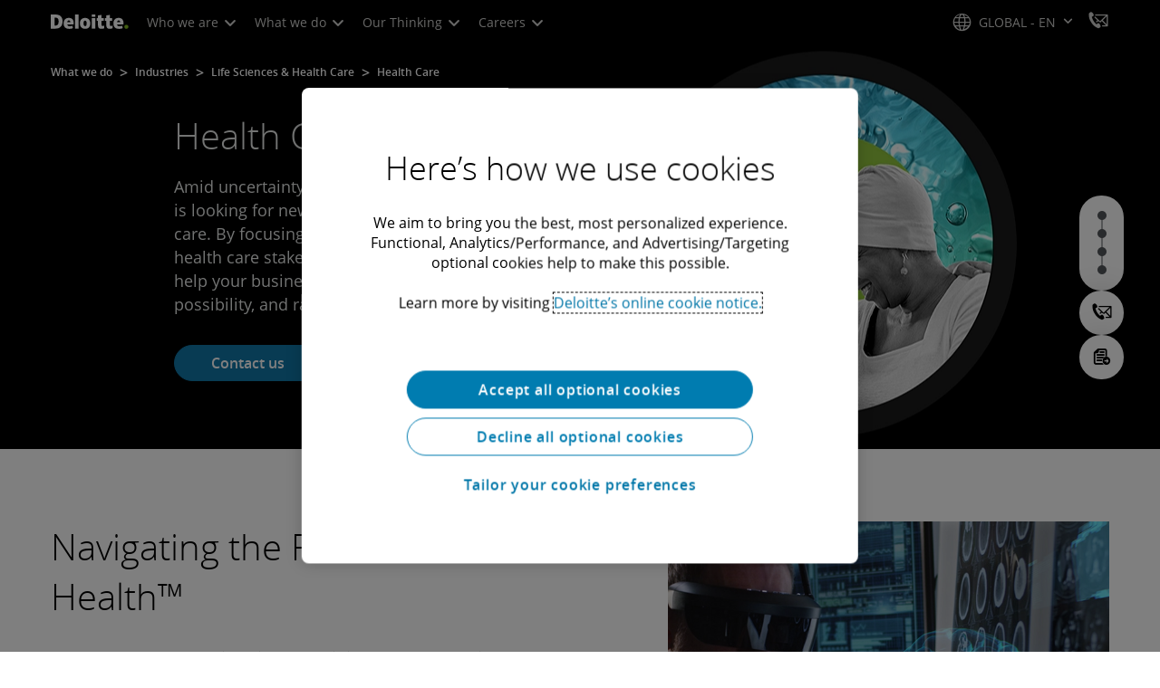

--- FILE ---
content_type: text/javascript
request_url: https://media.deloitte.com/is/image/deloitte/building-trustworthy-for-health-care?fmt=webp&fit=stretch,1&req=props,json&scl=1&id=1592325412&handler=s7RIJSONResponse
body_size: -37
content:
/*jsonp*/s7RIJSONResponse({"image.bgc":"0xffffffff","image.height":"480","image.iccEmbed":"0","image.iccProfile":"sRGB IEC61966-2.1","image.length":"0","image.mask":"0","image.pathEmbed":"0","image.pixTyp":"RGB","image.printRes":"72","image.quality":"80,1","image.type":"image/webp","image.version":"uAbrb1","image.width":"720","image.xmpEmbed":"0","metadata.version":"0g1010"},"1592325412");

--- FILE ---
content_type: text/javascript;charset=UTF-8
request_url: https://media.deloitte.com/is/image/deloitte/building-trustworthy-for-health-care?fmt=webp&fit=stretch,1&req=set,json&id=-643656152&handler=s7RIJSONResponse
body_size: -113
content:
/*jsonp*/s7RIJSONResponse({"set":{"pv":"1.0","type":"img","n":"deloitte/building-trustworthy-for-health-care","item":{"i":{"n":"deloitte/building-trustworthy-for-health-care"},"dx":"720","dy":"480","iv":"5ieq03"}}},"-643656152");

--- FILE ---
content_type: text/javascript;charset=UTF-8
request_url: https://media.deloitte.com/is/image/deloitte/health-care-4?fmt=webp&fit=stretch,1&req=set,json&id=-265122524&handler=s7RIJSONResponse
body_size: -130
content:
/*jsonp*/s7RIJSONResponse({"set":{"pv":"1.0","type":"img","n":"deloitte/health-care-4","item":{"i":{"n":"deloitte/health-care-4"},"dx":"720","dy":"480","iv":"2Tnq40"}}},"-265122524");

--- FILE ---
content_type: text/vtt
request_url: https://www.deloitte.com/content/dam/assets-shared/docs/captions/industries/life-sciences-health-care/2025/ai-in-health-care-thought-leadership.vtt
body_size: 2310
content:
WEBVTT

c56bfd99-bca7-45b7-a913-0840bde9e8d9-0
00:00:01.320 --> 00:00:06.353
Artificial intelligence is redefining our
everyday lives at an unprecedented speed

c56bfd99-bca7-45b7-a913-0840bde9e8d9-1
00:00:06.353 --> 00:00:06.960
and scale.

2998e8d2-1a81-456e-8a60-7779fc8979f6-0
00:00:07.760 --> 00:00:11.053
But how is it reshaping the core drivers
of our well-being,

2998e8d2-1a81-456e-8a60-7779fc8979f6-1
00:00:11.053 --> 00:00:12.920
our health and healthcare systems?

efb0c40a-272c-44cf-b53f-d662d0b5bb4d-0
00:00:13.440 --> 00:00:18.379
AI adoption in Healthcare is rapid and is
revolutionizing the entire healthcare

efb0c40a-272c-44cf-b53f-d662d0b5bb4d-1
00:00:18.379 --> 00:00:19.120
value chain.

52b44503-506b-4163-a4d5-871e08338715-0
00:00:19.800 --> 00:00:23.360
The future of healthcare will likely be
unrecognizable from today's.

feacda5e-f610-47d0-a893-e33fb536caaf-0
00:00:24.160 --> 00:00:28.013
For the future,
we anticipate 3 expansive shifts with AI

feacda5e-f610-47d0-a893-e33fb536caaf-1
00:00:28.013 --> 00:00:28.960
in healthcare.

dba84143-0cdc-4661-97c2-519569ca1a15-0
00:00:29.680 --> 00:00:34.337
One, AI powered hospitals Today,
with disjointed systems,

dba84143-0cdc-4661-97c2-519569ca1a15-1
00:00:34.337 --> 00:00:40.600
patient data interoperability is a
laborious task leading to long wait times.

2f6dc9ea-d160-4ca2-986a-940d94b4010a-0
00:00:41.200 --> 00:00:44.369
As a result,
doctors often have to rely on their own

2f6dc9ea-d160-4ca2-986a-940d94b4010a-1
00:00:44.369 --> 00:00:47.000
judgement and experience to make
decisions.

f6df86a1-410f-4979-b978-14744056680b-0
00:00:47.200 --> 00:00:50.525
In an AI future,
physicians will have all key data at

f6df86a1-410f-4979-b978-14744056680b-1
00:00:50.525 --> 00:00:54.097
their fingertips,
making their decisions more precise and

f6df86a1-410f-4979-b978-14744056680b-2
00:00:54.097 --> 00:00:55.760
customized to each patient.

e8155ee7-3def-49fe-a088-ca0fd268bfb6-0
00:00:56.000 --> 00:00:58.720
With a wealth of supporting evidence at
their disposal.

f8d38557-b899-4559-9d5b-8c7f381bd711-0
00:00:59.080 --> 00:01:03.132
AI will help streamline and integrate
patient data, diagnostics,

f8d38557-b899-4559-9d5b-8c7f381bd711-1
00:01:03.132 --> 00:01:06.748
treatment planning,
and resource allocation in real time,

f8d38557-b899-4559-9d5b-8c7f381bd711-2
00:01:06.748 --> 00:01:08.120
eliminating wait time.

1cc5b364-6e4b-4062-918a-4041bf3fee01-0
00:01:08.160 --> 00:01:11.240
2 Healthcare turns predictive and
preventive.

2c9d67f8-1be7-409c-8f3b-c14da59d2432-0
00:01:11.800 --> 00:01:15.360
In today's world,
Healthcare is often one step behind.

338d70c2-4c39-411e-979f-8bc1730fcb76-0
00:01:15.920 --> 00:01:18.649
It is acting in response to patient
symptoms,

338d70c2-4c39-411e-979f-8bc1730fcb76-1
00:01:18.649 --> 00:01:23.217
with the majority of time and effort
focused on reacting to problems instead

338d70c2-4c39-411e-979f-8bc1730fcb76-2
00:01:23.217 --> 00:01:24.759
of trying to prevent them.

879f439a-889f-4a4e-bcb1-483bf963eebb-0
00:01:25.240 --> 00:01:28.048
In the future,
the focus shifts to being predictive and

879f439a-889f-4a4e-bcb1-483bf963eebb-1
00:01:28.048 --> 00:01:28.600
preventive.

2a2a038f-c0ad-4519-9258-53201a3d829a-0
00:01:29.520 --> 00:01:33.160
Smart technologies will aid the shift to
healthy behaviours and habits.

816e63f5-ae64-4a97-a7b4-46ab6bf9816d-0
00:01:33.760 --> 00:01:38.423
AI will decode, decide,
inform and connect patients to the right

816e63f5-ae64-4a97-a7b4-46ab6bf9816d-1
00:01:38.423 --> 00:01:40.360
care maintenance protocols.

675077dd-0c97-4800-b724-9208ced86e64-0
00:01:41.080 --> 00:01:44.663
With the emergence of new professions
focused on Wellness,

675077dd-0c97-4800-b724-9208ced86e64-1
00:01:44.663 --> 00:01:47.640
healthcare will move from sick care to
WellCare.

9d009748-482d-4b81-bf66-a9271080f112-0
00:01:48.400 --> 00:01:50.600
Free remote care becomes the norm.

61df726b-a70e-4e1e-91ff-85f21dc31b74-0
00:01:51.360 --> 00:01:55.160
Currently, remote care is the exception,
not the rule.

eced1ea3-68fc-4d5b-af93-e22ec3cd2ab6-0
00:01:56.760 --> 00:02:01.560
Most healthcare interactions require
travel, waiting rooms, and time off work.

0067bc85-d2b4-4da8-90a1-8b58e4827611-0
00:02:03.160 --> 00:02:07.160
This is expensive, inefficient,
and unsuited for the long term.

c2a66260-7ba8-4fe2-9b08-5286fb3107a2-0
00:02:07.560 --> 00:02:09.800
AI is set to change this paradigm.

613515df-7dc3-466b-92b9-ce1d46d84e68-0
00:02:10.480 --> 00:02:15.129
Virtual diagnostics and data sharing,
whether from home or virtual hubs,

613515df-7dc3-466b-92b9-ce1d46d84e68-1
00:02:15.129 --> 00:02:19.015
will become routine,
supported by strong connections between

613515df-7dc3-466b-92b9-ce1d46d84e68-2
00:02:19.015 --> 00:02:20.480
patients and hospitals.

cffc1c5e-94fd-4107-a8c9-8833a5efb36d-0
00:02:21.200 --> 00:02:25.020
This shift will make remote care more
effective and responsive,

cffc1c5e-94fd-4107-a8c9-8833a5efb36d-1
00:02:25.020 --> 00:02:29.080
releasing in person capacity for complex
consultations and surgery.

bcf4a3bf-e671-4111-beb5-bb801603d7e2-0
00:02:29.840 --> 00:02:35.434
The Future of Health powered by AI will
also bring hyper personalized health risk

bcf4a3bf-e671-4111-beb5-bb801603d7e2-1
00:02:35.434 --> 00:02:38.367
analysis,
genomics driven preventative and

bcf4a3bf-e671-4111-beb5-bb801603d7e2-2
00:02:38.367 --> 00:02:42.051
personalized medication,
remote diagnostic precision,

bcf4a3bf-e671-4111-beb5-bb801603d7e2-3
00:02:42.051 --> 00:02:46.622
transparency in clinical decisions,
autonomous clinical workflows,

bcf4a3bf-e671-4111-beb5-bb801603d7e2-4
00:02:46.622 --> 00:02:51.875
proactive identification of global
networks and expertise for targeted local

bcf4a3bf-e671-4111-beb5-bb801603d7e2-5
00:02:51.875 --> 00:02:53.240
care, and much more.

616d3918-a170-4369-98e6-e03e8c383387-0
00:02:53.760 --> 00:02:57.550
Fuelled by AI,
the healthcare model is on track for its

616d3918-a170-4369-98e6-e03e8c383387-1
00:02:57.550 --> 00:02:58.160
next Gen.

de34e878-0be5-4c8e-93f8-3cad7cbbcdff-0
00:02:58.160 --> 00:03:01.151
evolution,
where human compassion meets machine

de34e878-0be5-4c8e-93f8-3cad7cbbcdff-1
00:03:01.151 --> 00:03:04.392
precision,
delivering healthcare experiences beyond

de34e878-0be5-4c8e-93f8-3cad7cbbcdff-2
00:03:04.392 --> 00:03:06.200
anything we have seen before.

9572f9e7-1dc3-4cc7-a1f2-845134b9a30b-0
00:03:06.960 --> 00:03:12.520
Come join us in this amazing AI journey
and experience the future of health today.

--- FILE ---
content_type: text/vtt
request_url: https://www.deloitte.com/content/dam/assets-shared/docs/captions/industries/life-sciences-health-care/2025/ai-in-health-care-thought-leadership.vtt
body_size: 2309
content:
WEBVTT

c56bfd99-bca7-45b7-a913-0840bde9e8d9-0
00:00:01.320 --> 00:00:06.353
Artificial intelligence is redefining our
everyday lives at an unprecedented speed

c56bfd99-bca7-45b7-a913-0840bde9e8d9-1
00:00:06.353 --> 00:00:06.960
and scale.

2998e8d2-1a81-456e-8a60-7779fc8979f6-0
00:00:07.760 --> 00:00:11.053
But how is it reshaping the core drivers
of our well-being,

2998e8d2-1a81-456e-8a60-7779fc8979f6-1
00:00:11.053 --> 00:00:12.920
our health and healthcare systems?

efb0c40a-272c-44cf-b53f-d662d0b5bb4d-0
00:00:13.440 --> 00:00:18.379
AI adoption in Healthcare is rapid and is
revolutionizing the entire healthcare

efb0c40a-272c-44cf-b53f-d662d0b5bb4d-1
00:00:18.379 --> 00:00:19.120
value chain.

52b44503-506b-4163-a4d5-871e08338715-0
00:00:19.800 --> 00:00:23.360
The future of healthcare will likely be
unrecognizable from today's.

feacda5e-f610-47d0-a893-e33fb536caaf-0
00:00:24.160 --> 00:00:28.013
For the future,
we anticipate 3 expansive shifts with AI

feacda5e-f610-47d0-a893-e33fb536caaf-1
00:00:28.013 --> 00:00:28.960
in healthcare.

dba84143-0cdc-4661-97c2-519569ca1a15-0
00:00:29.680 --> 00:00:34.337
One, AI powered hospitals Today,
with disjointed systems,

dba84143-0cdc-4661-97c2-519569ca1a15-1
00:00:34.337 --> 00:00:40.600
patient data interoperability is a
laborious task leading to long wait times.

2f6dc9ea-d160-4ca2-986a-940d94b4010a-0
00:00:41.200 --> 00:00:44.369
As a result,
doctors often have to rely on their own

2f6dc9ea-d160-4ca2-986a-940d94b4010a-1
00:00:44.369 --> 00:00:47.000
judgement and experience to make
decisions.

f6df86a1-410f-4979-b978-14744056680b-0
00:00:47.200 --> 00:00:50.525
In an AI future,
physicians will have all key data at

f6df86a1-410f-4979-b978-14744056680b-1
00:00:50.525 --> 00:00:54.097
their fingertips,
making their decisions more precise and

f6df86a1-410f-4979-b978-14744056680b-2
00:00:54.097 --> 00:00:55.760
customized to each patient.

e8155ee7-3def-49fe-a088-ca0fd268bfb6-0
00:00:56.000 --> 00:00:58.720
With a wealth of supporting evidence at
their disposal.

f8d38557-b899-4559-9d5b-8c7f381bd711-0
00:00:59.080 --> 00:01:03.132
AI will help streamline and integrate
patient data, diagnostics,

f8d38557-b899-4559-9d5b-8c7f381bd711-1
00:01:03.132 --> 00:01:06.748
treatment planning,
and resource allocation in real time,

f8d38557-b899-4559-9d5b-8c7f381bd711-2
00:01:06.748 --> 00:01:08.120
eliminating wait time.

1cc5b364-6e4b-4062-918a-4041bf3fee01-0
00:01:08.160 --> 00:01:11.240
2 Healthcare turns predictive and
preventive.

2c9d67f8-1be7-409c-8f3b-c14da59d2432-0
00:01:11.800 --> 00:01:15.360
In today's world,
Healthcare is often one step behind.

338d70c2-4c39-411e-979f-8bc1730fcb76-0
00:01:15.920 --> 00:01:18.649
It is acting in response to patient
symptoms,

338d70c2-4c39-411e-979f-8bc1730fcb76-1
00:01:18.649 --> 00:01:23.217
with the majority of time and effort
focused on reacting to problems instead

338d70c2-4c39-411e-979f-8bc1730fcb76-2
00:01:23.217 --> 00:01:24.759
of trying to prevent them.

879f439a-889f-4a4e-bcb1-483bf963eebb-0
00:01:25.240 --> 00:01:28.048
In the future,
the focus shifts to being predictive and

879f439a-889f-4a4e-bcb1-483bf963eebb-1
00:01:28.048 --> 00:01:28.600
preventive.

2a2a038f-c0ad-4519-9258-53201a3d829a-0
00:01:29.520 --> 00:01:33.160
Smart technologies will aid the shift to
healthy behaviours and habits.

816e63f5-ae64-4a97-a7b4-46ab6bf9816d-0
00:01:33.760 --> 00:01:38.423
AI will decode, decide,
inform and connect patients to the right

816e63f5-ae64-4a97-a7b4-46ab6bf9816d-1
00:01:38.423 --> 00:01:40.360
care maintenance protocols.

675077dd-0c97-4800-b724-9208ced86e64-0
00:01:41.080 --> 00:01:44.663
With the emergence of new professions
focused on Wellness,

675077dd-0c97-4800-b724-9208ced86e64-1
00:01:44.663 --> 00:01:47.640
healthcare will move from sick care to
WellCare.

9d009748-482d-4b81-bf66-a9271080f112-0
00:01:48.400 --> 00:01:50.600
Free remote care becomes the norm.

61df726b-a70e-4e1e-91ff-85f21dc31b74-0
00:01:51.360 --> 00:01:55.160
Currently, remote care is the exception,
not the rule.

eced1ea3-68fc-4d5b-af93-e22ec3cd2ab6-0
00:01:56.760 --> 00:02:01.560
Most healthcare interactions require
travel, waiting rooms, and time off work.

0067bc85-d2b4-4da8-90a1-8b58e4827611-0
00:02:03.160 --> 00:02:07.160
This is expensive, inefficient,
and unsuited for the long term.

c2a66260-7ba8-4fe2-9b08-5286fb3107a2-0
00:02:07.560 --> 00:02:09.800
AI is set to change this paradigm.

613515df-7dc3-466b-92b9-ce1d46d84e68-0
00:02:10.480 --> 00:02:15.129
Virtual diagnostics and data sharing,
whether from home or virtual hubs,

613515df-7dc3-466b-92b9-ce1d46d84e68-1
00:02:15.129 --> 00:02:19.015
will become routine,
supported by strong connections between

613515df-7dc3-466b-92b9-ce1d46d84e68-2
00:02:19.015 --> 00:02:20.480
patients and hospitals.

cffc1c5e-94fd-4107-a8c9-8833a5efb36d-0
00:02:21.200 --> 00:02:25.020
This shift will make remote care more
effective and responsive,

cffc1c5e-94fd-4107-a8c9-8833a5efb36d-1
00:02:25.020 --> 00:02:29.080
releasing in person capacity for complex
consultations and surgery.

bcf4a3bf-e671-4111-beb5-bb801603d7e2-0
00:02:29.840 --> 00:02:35.434
The Future of Health powered by AI will
also bring hyper personalized health risk

bcf4a3bf-e671-4111-beb5-bb801603d7e2-1
00:02:35.434 --> 00:02:38.367
analysis,
genomics driven preventative and

bcf4a3bf-e671-4111-beb5-bb801603d7e2-2
00:02:38.367 --> 00:02:42.051
personalized medication,
remote diagnostic precision,

bcf4a3bf-e671-4111-beb5-bb801603d7e2-3
00:02:42.051 --> 00:02:46.622
transparency in clinical decisions,
autonomous clinical workflows,

bcf4a3bf-e671-4111-beb5-bb801603d7e2-4
00:02:46.622 --> 00:02:51.875
proactive identification of global
networks and expertise for targeted local

bcf4a3bf-e671-4111-beb5-bb801603d7e2-5
00:02:51.875 --> 00:02:53.240
care, and much more.

616d3918-a170-4369-98e6-e03e8c383387-0
00:02:53.760 --> 00:02:57.550
Fuelled by AI,
the healthcare model is on track for its

616d3918-a170-4369-98e6-e03e8c383387-1
00:02:57.550 --> 00:02:58.160
next Gen.

de34e878-0be5-4c8e-93f8-3cad7cbbcdff-0
00:02:58.160 --> 00:03:01.151
evolution,
where human compassion meets machine

de34e878-0be5-4c8e-93f8-3cad7cbbcdff-1
00:03:01.151 --> 00:03:04.392
precision,
delivering healthcare experiences beyond

de34e878-0be5-4c8e-93f8-3cad7cbbcdff-2
00:03:04.392 --> 00:03:06.200
anything we have seen before.

9572f9e7-1dc3-4cc7-a1f2-845134b9a30b-0
00:03:06.960 --> 00:03:12.520
Come join us in this amazing AI journey
and experience the future of health today.